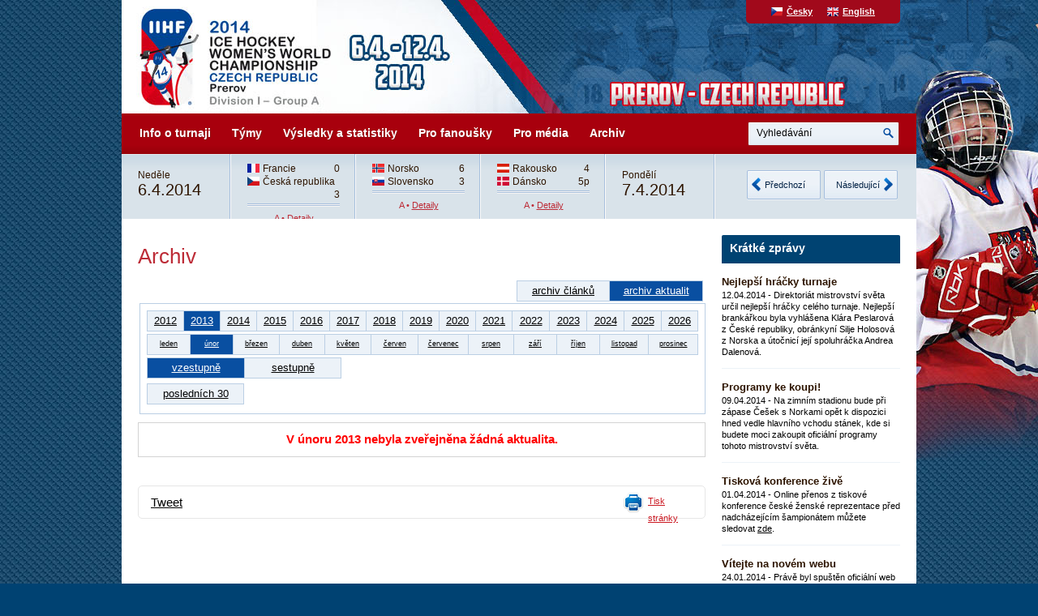

--- FILE ---
content_type: text/html
request_url: http://msprerov2014.cslh.cz/archiv.asp?kde=aktuality&zobraz=datum&kategorie=0&mesic=2&rok=2013&anotace=False&razeni=1
body_size: 26399
content:
<!DOCTYPE html PUBLIC "-//W3C//DTD XHTML 1.0 Strict//EN" "http://www.w3.org/TR/xhtml1/DTD/xhtml1-strict.dtd">
<html xmlns="http://www.w3.org/1999/xhtml" xmlns:fb="http://www.facebook.com/2008/fbml" xmlns:og="http://opengraphprotocol.org/schema/" lang="cs" xml:lang="cs">
<head>
<link rel="shortcut icon" href="img/favicon.png" type="image/png" />
<meta http-equiv="Content-language" content="cs" />
<meta http-equiv="Content-Type" content="text/html; charset=windows-1250" />
<meta http-equiv="Cache-Control" content="no-cache" />
<meta http-equiv="Pragma" content="no-cache" />
<meta http-equiv="Expires" content="-1" />
<meta name="googlebot" content="index,follow,snippet,archive" />
<meta name="author" content="Project: eSports.cz s.r.o [www.esports.cz]" />
<meta name="author" content="Graphic: Aleš Koňařík" />
<meta name="author" content="Coding: Roman Šimr" />
<meta name="author" content="Programing: Roman Šimr" />
<meta name="copyright" content=", eSports.cz s.r.o." />
<meta name="robots" content="ALL,FOLLOW" />
<meta name="keywords" content="Mistrovství světa IIHF žen v ledním hokeji, Divize I, Skupina A, 2014 " />
<meta name="description" content="Mistrovství světa IIHF žen v ledním hokeji, Divize I, Skupina A, 2014 " />
<meta name="autosize" content="off" />
<script type="text/javascript" src="inc/jquery/jquery-1.4.2.min.js"></script>
<link rel="stylesheet" href="inc/print.css" type="text/css" media="print" />
<link rel="stylesheet" href="inc/style.css" type="text/css" media="screen, projection" />
<link rel="stylesheet" href="inc/style_menu.css" type="text/css" media="screen, projection" />
<!--[if IE]><link rel="stylesheet" href="inc/style_ie.css" type="text/css" />
<![endif]--><script type="text/javascript" src="http://cdn.jquerytools.org/1.2.7/full/jquery.tools.min.js"></script><link rel="stylesheet" type="text/css" href="inc/slider_games/scrollable-horizontal.css" /><link rel="stylesheet" type="text/css" href="inc/slider_games/scrollable-buttons.css" /><link href="inc/pirobox/css_pirobox/style.css" class="piro_style" media="screen" title="white" rel="stylesheet" type="text/css" />
<script type="text/javascript" src="inc/pirobox/js/pirobox.js"></script>
<script type="text/javascript">
$(document).ready(function() {
$().piroBox({
my_speed: 400, //animation speed
bg_alpha: 0.3, //background opacity
slideShow : true, // true == slideshow on, false == slideshow off
slideSpeed : 4, //slideshow duration in seconds(3 to 6 Recommended)
close_all : '.piro_close,.piro_overlay'// add class .piro_overlay(with comma)if you want overlay click close piroBox
});
});
</script>
<script type="text/plain" data-cookiecategory="analytics" src="https://apis.google.com/js/plusone.js">{lang: 'cs'}</script><script type="text/javascript" src="inc/funkce.js"></script>
<link rel="stylesheet" href="inc/style_gecko.css" type="text/css" />
<link rel="alternate" type="application/rss+xml" title="RSS" href="http://www.msprerov.cz/rss.asp" />
<title>Mistrovství světa IIHF žen v ledním hokeji, Divize I, Skupina A, 2014  &raquo; Archiv</title>

</head>

<body onload="ads_rotate(-1);">

<div id="layout">
	<div id="ads_col_right"></div>
	<div id="layout_box">
	
	<div id="ads_top"></div>
	<div id="logo"><div id="logo_anchor"><a href="index.asp" title="Přejít na hlavní stránku"><span>Přejít na hlavní stránku</span></a></div>


<div id="lang_box">
	<a class="cze" href="index.asp" title="Česky">Česky</a>
	<a class="eng" href="eng/index.asp" title="English">English</a>
</div>
</div>
	<div id="menu">   <ul>
   		<li id="menu1" class="">
		<a class="menu_scroll" id="menu_scroll1" href="zobraz.asp?t=zakladni-informace" title="Informace o turnaji">Info o turnaji</a>
        	<ol id="submenu1">
            				<li><a href="zobraz.asp?t=zakladni-informace">Základní informace</a></li>
			<li><a href="zobraz.asp?t=mesta">Město Přerov</a></li>
			<li><a href="zobraz.asp?t=stadiony">Stadion</a></li>			
      <li><a href="zobraz.asp?t=ubytovani">Ubytování</a></li>
			<li><a href="zobraz.asp?t=historie">Historie</a></li>										
			<li class="last"><a href="zobraz.asp?t=partneri">Partneři MS</a></li>
            </ol>          
       	 </li>

  	    <li id="menu2" class="">
	   	<a class="menu_scroll" id="menu_scroll2" href="soupisky.asp" title="Týmy">Týmy</a>
        
		</li>
          
		
		<li id="menu3" class="">
		<a class="menu_scroll" id="menu_scroll3"  href="zapas.asp" title="Výsledky a statistiky">Výsledky a statistiky</a>
        	<ol id="submenu3">
            				<li><a href="zapas.asp">Všechny zápasy</a></li>
			<li><a href="zobraz.asp?t=harmonogram">Harmonogram turnaje</a></li>
			<li><a href="tabulka.asp">Tabulka</a></li>
			<li class="last"><a href="http://www.iihf.com/competition/380/statistics.html">Statistiky</a></li>
            </ol>          
       	 </li>
		           
          <li id="menu4" class="">
		  <a class="menu_scroll" id="menu_scroll4" href="zobraz.asp?t=vstupenky" title="Pro fanoušky">Pro fanoušky</a>
		  <ol id="submenu4">
            				<li><a href="zobraz.asp?t=vstupenky">Vstupenky</a></li>
			<li><a href="zobraz.asp?t=ubytovani-fanousci">Ubytování pro fanoušky</a></li>			
			<li><a href="otazky.asp?od=Q&kat=organizator">Ptejte se organizačního výboru</a></li>
			<li class="last"><a target="_blank" href="https://www.facebook.com/msprerov2014">Facebook</a></li>
          </ol>
          </li>  
          
     

		  <li id="menu5" class="">
		  <a class="menu_scroll" id="menu_scroll5" href="/zobraz.asp?t=akreditace" title="Pro média">Pro média</a>
		  <ol id="submenu5">
            				<li><a href="zobraz.asp?t=akreditace">Akreditace</a></li>		
			<li><a href="zobraz.asp?t=ke-stazeni">Ke stažení</a></li>		      
      <li><a href="tiskove_zpravy.asp">Tiskové zprávy</a></li>		
			<li class="last"><a href="zobraz.asp?t=logo-turnaje">Logo turnaje</a></li>
          </ol>
          </li> 
          
		<li id="menu6" class="">
		 <a class="menu_scroll" id="menu_scroll6" href="archiv.asp" title="Archiv">Archiv</a>
	        <ol id="submenu6">
    	       				<li><a href="fotogalerie.asp">Fotogalerie</a></li>
			<li class="last"><a href="archiv.asp">Archiv článků</a></li>
        	</ol>          
          </li>                
		 
        </ul>

<div id="search">
	<form action="search.asp" id="cse-search-box" accept-charset="utf-8">
	<div>
        <input type="hidden" name="cx" value="006949915381951729830:afv3y1ga-kw" />
		<input type="hidden" name="cof" value="FORID:11" />
   	    <input type="text" id="search_input" name="q" size="31" value="Vyhledávání" style="outline: none;" />
   		<input type="submit" id="search_submit"  name="sa" value="" style="outline: none;" />
		<div class="clear">&nbsp;</div>
	</div>
	</form>
</div>

</div>
	<script type="text/javascript">

$(document).ready(function(){

	$(".scrollable").scrollable({
        initialIndex: 16
    });
});
</script>
<div id="box_games"><div class="scrollable"><div class="items"><div class="item box_games_date"><span>neděle</span>6.4.2014</div><div class="item"><div class="team"><img class="flag" src="img/flags/FRA.png" width="15" height="11" alt="" />Francie</div><div class="score">0</div><div class="clear"></div>
<div class="team"><img class="flag" src="img/flags/CZE.png" width="15" height="11" alt="" />Česká republika</div><div class="score">3</div><div class="clear"></div>
<div class="info" >A &bull; <a href="zapas.asp?id=3">Detaily</a></div></div><div class="item"><div class="team"><img class="flag" src="img/flags/NOR.png" width="15" height="11" alt="" />Norsko</div><div class="score">6</div><div class="clear"></div>
<div class="team"><img class="flag" src="img/flags/SVK.png" width="15" height="11" alt="" />Slovensko</div><div class="score">3</div><div class="clear"></div>
<div class="info" >A &bull; <a href="zapas.asp?id=1">Detaily</a></div></div><div class="item"><div class="team"><img class="flag" src="img/flags/AUT.png" width="15" height="11" alt="" />Rakousko</div><div class="score">4</div><div class="clear"></div>
<div class="team"><img class="flag" src="img/flags/DEN.png" width="15" height="11" alt="" />Dánsko</div><div class="score">5p</div><div class="clear"></div>
<div class="info" >A &bull; <a href="zapas.asp?id=2">Detaily</a></div></div><div class="item box_games_date"><span>pondělí</span>7.4.2014</div><div class="item"><div class="team"><img class="flag" src="img/flags/SVK.png" width="15" height="11" alt="" />Slovensko</div><div class="score">1</div><div class="clear"></div>
<div class="team"><img class="flag" src="img/flags/FRA.png" width="15" height="11" alt="" />Francie</div><div class="score">3</div><div class="clear"></div>
<div class="info" >A &bull; <a href="zapas.asp?id=4">Detaily</a></div></div><div class="item"><div class="team"><img class="flag" src="img/flags/DEN.png" width="15" height="11" alt="" />Dánsko</div><div class="score">1</div><div class="clear"></div>
<div class="team"><img class="flag" src="img/flags/NOR.png" width="15" height="11" alt="" />Norsko</div><div class="score">5</div><div class="clear"></div>
<div class="info" >A &bull; <a href="zapas.asp?id=5">Detaily</a></div></div><div class="item"><div class="team"><img class="flag" src="img/flags/CZE.png" width="15" height="11" alt="" />Česká republika</div><div class="score">2</div><div class="clear"></div>
<div class="team"><img class="flag" src="img/flags/AUT.png" width="15" height="11" alt="" />Rakousko</div><div class="score">1</div><div class="clear"></div>
<div class="info" >A &bull; <a href="zapas.asp?id=6">Detaily</a></div></div><div class="item box_games_date"><span>středa</span>9.4.2014</div><div class="item"><div class="team"><img class="flag" src="img/flags/FRA.png" width="15" height="11" alt="" />Francie</div><div class="score">7</div><div class="clear"></div>
<div class="team"><img class="flag" src="img/flags/AUT.png" width="15" height="11" alt="" />Rakousko</div><div class="score">2</div><div class="clear"></div>
<div class="info" >A &bull; <a href="zapas.asp?id=7">Detaily</a></div></div><div class="item"><div class="team"><img class="flag" src="img/flags/DEN.png" width="15" height="11" alt="" />Dánsko</div><div class="score">5</div><div class="clear"></div>
<div class="team"><img class="flag" src="img/flags/SVK.png" width="15" height="11" alt="" />Slovensko</div><div class="score">3</div><div class="clear"></div>
<div class="info" >A &bull; <a href="zapas.asp?id=8">Detaily</a></div></div><div class="item"><div class="team"><img class="flag" src="img/flags/CZE.png" width="15" height="11" alt="" />Česká republika</div><div class="score">2</div><div class="clear"></div>
<div class="team"><img class="flag" src="img/flags/NOR.png" width="15" height="11" alt="" />Norsko</div><div class="score">0</div><div class="clear"></div>
<div class="info" >A &bull; <a href="zapas.asp?id=9">Detaily</a></div></div><div class="item box_games_date"><span>čtvrtek</span>10.4.2014</div><div class="item"><div class="team"><img class="flag" src="img/flags/DEN.png" width="15" height="11" alt="" />Dánsko</div><div class="score">5</div><div class="clear"></div>
<div class="team"><img class="flag" src="img/flags/FRA.png" width="15" height="11" alt="" />Francie</div><div class="score">1</div><div class="clear"></div>
<div class="info" >A &bull; <a href="zapas.asp?id=10">Detaily</a></div></div><div class="item"><div class="team"><img class="flag" src="img/flags/AUT.png" width="15" height="11" alt="" />Rakousko</div><div class="score">5</div><div class="clear"></div>
<div class="team"><img class="flag" src="img/flags/NOR.png" width="15" height="11" alt="" />Norsko</div><div class="score">2</div><div class="clear"></div>
<div class="info" >A &bull; <a href="zapas.asp?id=11">Detaily</a></div></div><div class="item"><div class="team"><img class="flag" src="img/flags/SVK.png" width="15" height="11" alt="" />Slovensko</div><div class="score">1</div><div class="clear"></div>
<div class="team"><img class="flag" src="img/flags/CZE.png" width="15" height="11" alt="" />Česká republika</div><div class="score">3</div><div class="clear"></div>
<div class="info" >A &bull; <a href="zapas.asp?id=12">Detaily</a></div></div><div class="item box_games_date"><span>sobota</span>12.4.2014</div><div class="item"><div class="team"><img class="flag" src="img/flags/SVK.png" width="15" height="11" alt="" />Slovensko</div><div class="score">3</div><div class="clear"></div>
<div class="team"><img class="flag" src="img/flags/AUT.png" width="15" height="11" alt="" />Rakousko</div><div class="score">4sn</div><div class="clear"></div>
<div class="info" >A &bull; <a href="zapas.asp?id=13">Detaily</a></div></div><div class="item"><div class="team"><img class="flag" src="img/flags/NOR.png" width="15" height="11" alt="" />Norsko</div><div class="score">4</div><div class="clear"></div>
<div class="team"><img class="flag" src="img/flags/FRA.png" width="15" height="11" alt="" />Francie</div><div class="score">1</div><div class="clear"></div>
<div class="info" >A &bull; <a href="zapas.asp?id=14">Detaily</a></div></div><div class="item"><div class="team"><img class="flag" src="img/flags/CZE.png" width="15" height="11" alt="" />Česká republika</div><div class="score">5</div><div class="clear"></div>
<div class="team"><img class="flag" src="img/flags/DEN.png" width="15" height="11" alt="" />Dánsko</div><div class="score">1</div><div class="clear"></div>
<div class="info" >A &bull; <a href="zapas.asp?id=15">Detaily</a></div></div></div></div><div id="box_games_arrows"><a class="prev browse left">Předchozí</a><a class="next browse right">Následující</a></div></div><div class="clear">&nbsp;</div>


<script>
          $(function() {
  // initialize scrollable
  $(".scrollable").scrollable();
  
  
});
</script>

	
	<div id="content">

		<div id="text">
		
		<!-- //////////////////////////////////////hlavni text -->	
			
			<h1>Archiv</h1>


							<!--
function skoc() {
	location=document.kategorieForm.kategorie.options[document.kategorieForm.kategorie.selectedIndex].value 
	}
-->
</script>
<div id="archiv"><span class="boxKde"><table cellspacing="0" cellpadding="0" class="boxy"><tr><td class="boxy boxyVelke"><a href="archiv.asp?kde=clanky&amp;zobraz=datum&amp;kategorie=0&amp;mesic=2&amp;rok=2013&amp;anotace=False&amp;razeni=1" >archiv článků</a></td><td class="boxy boxyVelke boxyVpravo"><a href="archiv.asp?kde=aktuality&amp;zobraz=datum&amp;kategorie=0&amp;mesic=2&amp;rok=2013&amp;anotace=False&amp;razeni=1"  class="zvyrazneni">archiv aktualit</a></td></tr></table></span><div id="box"><table cellspacing="0" cellpadding="0" class="boxy"><tr><td class="boxy "><a href="archiv.asp?kde=aktuality&amp;zobraz=datum&amp;mesic=2&amp;rok=2012&amp;anotace=False&amp;razeni=1" >2012</a></td><td class="boxy "><a href="archiv.asp?kde=aktuality&amp;zobraz=datum&amp;mesic=2&amp;rok=2013&amp;anotace=False&amp;razeni=1"  class="zvyrazneni">2013</a></td><td class="boxy "><a href="archiv.asp?kde=aktuality&amp;zobraz=datum&amp;mesic=2&amp;rok=2014&amp;anotace=False&amp;razeni=1" >2014</a></td><td class="boxy "><a href="archiv.asp?kde=aktuality&amp;zobraz=datum&amp;mesic=2&amp;rok=2015&amp;anotace=False&amp;razeni=1" >2015</a></td><td class="boxy "><a href="archiv.asp?kde=aktuality&amp;zobraz=datum&amp;mesic=2&amp;rok=2016&amp;anotace=False&amp;razeni=1" >2016</a></td><td class="boxy "><a href="archiv.asp?kde=aktuality&amp;zobraz=datum&amp;mesic=2&amp;rok=2017&amp;anotace=False&amp;razeni=1" >2017</a></td><td class="boxy "><a href="archiv.asp?kde=aktuality&amp;zobraz=datum&amp;mesic=2&amp;rok=2018&amp;anotace=False&amp;razeni=1" >2018</a></td><td class="boxy "><a href="archiv.asp?kde=aktuality&amp;zobraz=datum&amp;mesic=2&amp;rok=2019&amp;anotace=False&amp;razeni=1" >2019</a></td><td class="boxy "><a href="archiv.asp?kde=aktuality&amp;zobraz=datum&amp;mesic=2&amp;rok=2020&amp;anotace=False&amp;razeni=1" >2020</a></td><td class="boxy "><a href="archiv.asp?kde=aktuality&amp;zobraz=datum&amp;mesic=2&amp;rok=2021&amp;anotace=False&amp;razeni=1" >2021</a></td><td class="boxy "><a href="archiv.asp?kde=aktuality&amp;zobraz=datum&amp;mesic=2&amp;rok=2022&amp;anotace=False&amp;razeni=1" >2022</a></td><td class="boxy "><a href="archiv.asp?kde=aktuality&amp;zobraz=datum&amp;mesic=2&amp;rok=2023&amp;anotace=False&amp;razeni=1" >2023</a></td><td class="boxy "><a href="archiv.asp?kde=aktuality&amp;zobraz=datum&amp;mesic=2&amp;rok=2024&amp;anotace=False&amp;razeni=1" >2024</a></td><td class="boxy "><a href="archiv.asp?kde=aktuality&amp;zobraz=datum&amp;mesic=2&amp;rok=2025&amp;anotace=False&amp;razeni=1" >2025</a></td><td class="boxy boxyVpravo"><a href="archiv.asp?kde=aktuality&amp;zobraz=datum&amp;mesic=2&amp;rok=2026&amp;anotace=False&amp;razeni=1" >2026</a></td></tr></table><table cellpadding="0" cellspacing="0" class="boxy"><tr><td class="boxy " style="font-size: 9px"><a href="archiv.asp?kde=aktuality&amp;zobraz=datum&amp;mesic=1&amp;rok=2013&amp;anotace=False&amp;razeni=1" >leden</a></td><td class="boxy " style="font-size: 9px"><a href="archiv.asp?kde=aktuality&amp;zobraz=datum&amp;mesic=2&amp;rok=2013&amp;anotace=False&amp;razeni=1"  class="zvyrazneni">únor</a></td><td class="boxy " style="font-size: 9px"><a href="archiv.asp?kde=aktuality&amp;zobraz=datum&amp;mesic=3&amp;rok=2013&amp;anotace=False&amp;razeni=1" >březen</a></td><td class="boxy " style="font-size: 9px"><a href="archiv.asp?kde=aktuality&amp;zobraz=datum&amp;mesic=4&amp;rok=2013&amp;anotace=False&amp;razeni=1" >duben</a></td><td class="boxy " style="font-size: 9px"><a href="archiv.asp?kde=aktuality&amp;zobraz=datum&amp;mesic=5&amp;rok=2013&amp;anotace=False&amp;razeni=1" >květen</a></td><td class="boxy " style="font-size: 9px"><a href="archiv.asp?kde=aktuality&amp;zobraz=datum&amp;mesic=6&amp;rok=2013&amp;anotace=False&amp;razeni=1" >červen</a></td><td class="boxy " style="font-size: 9px"><a href="archiv.asp?kde=aktuality&amp;zobraz=datum&amp;mesic=7&amp;rok=2013&amp;anotace=False&amp;razeni=1" >červenec</a></td><td class="boxy " style="font-size: 9px"><a href="archiv.asp?kde=aktuality&amp;zobraz=datum&amp;mesic=8&amp;rok=2013&amp;anotace=False&amp;razeni=1" >srpen</a></td><td class="boxy " style="font-size: 9px"><a href="archiv.asp?kde=aktuality&amp;zobraz=datum&amp;mesic=9&amp;rok=2013&amp;anotace=False&amp;razeni=1" >září</a></td><td class="boxy " style="font-size: 9px"><a href="archiv.asp?kde=aktuality&amp;zobraz=datum&amp;mesic=10&amp;rok=2013&amp;anotace=False&amp;razeni=1" >říjen</a></td><td class="boxy " style="font-size: 9px"><a href="archiv.asp?kde=aktuality&amp;zobraz=datum&amp;mesic=11&amp;rok=2013&amp;anotace=False&amp;razeni=1" >listopad</a></td><td class="boxy boxyVpravo" style="font-size: 9px"><a href="archiv.asp?kde=aktuality&amp;zobraz=datum&amp;mesic=12&amp;rok=2013&amp;anotace=False&amp;razeni=1" >prosinec</a></td></tr></table><table cellspacing="0" cellpadding="0" class="boxy" style="display: inline"><tr><td class="boxy boxyVelke"><a href="archiv.asp?kde=aktuality&amp;zobraz=datum&amp;kategorie=0&amp;mesic=2&amp;rok=2013&amp;anotace=False&amp;razeni=1"  class="zvyrazneni">vzestupně</a></td><td class="boxy boxyVelke boxyVpravo"><a href="archiv.asp?kde=aktuality&amp;zobraz=datum&amp;kategorie=0&amp;mesic=2&amp;rok=2013&amp;anotace=False&amp;razeni=0" >sestupně</a></td></tr></table><br /><table cellspacing="0" cellpadding="0" class="boxy" style="display: block;"><tr><td class="boxy boxyVelke boxyVpravo"><a href="archiv.asp?kde=aktuality&amp;zobraz=posledni&amp;kategorie=0&amp;mesic=2&amp;rok=2013&amp;anotace=true&amp;razeni=1" >posledních 30</a></td></tr></table></div><div id="box2"><span class="boxMaly" style="float: left; height: 19px;display:none"><form method="post" action="hledej.asp"><div><input type="text" size="26" name="searchtext" />&nbsp;&nbsp;<input type="hidden" name="kdeHledat" value="bleskovky" /><input type="submit" value="hledat" /></div></form></span></div><span class="error">V únoru 2013 nebyla zveřejněna žádná aktualita.</span></div><div class="space">&nbsp;</div>
<div id="socials">
<div id="socials_left">
<div id="button_facebook"><fb:like href="http://msprerov2014.cslh.cz/archiv.asp?kde=aktuality&zobraz=datum&kategorie=0&mesic=2&rok=2013&anotace=False&razeni=1" send="true" layout="button_count" width="200" show_faces="false" colorscheme="light" font="arial"></fb:like></div>
<div id="button_twitter"><a href="http://twitter.com/share" class="twitter-share-button" data-count="horizontal">Tweet</a><script type="text/plain" data-cookiecategory="social" src="http://platform.twitter.com/widgets.js"></script></div>
<div id="button_google"><g:plusone></g:plusone></div></div>
<div id="button_print"><a onclick="javascript:print();" title="Tisk stránky">Tisk stránky</a></div>
<div class="clear">&nbsp;</div>
</div>

			
		
		</div>
		
		<div id="col_right">
		<!-- //////////////////////////////////////pravý sloupec -->	
				
				<div class="header">Krátké zprávy</div>
<div id="news">
<div class="news_header">Nejlepší hráčky turnaje</div><div class="news_text"><span>12.04.2014</span> - Direktoriát mistrovství světa určil nejlepší hráčky celého turnaje. Nejlepší brankářkou byla vyhlášena Klára Peslarová z České republiky, obránkyní Silje Holosová z Norska a útočnicí její spoluhráčka Andrea Dalenová.   <!----></div>
<div class="news_header">Programy ke koupi!</div><div class="news_text"><span>09.04.2014</span> - Na zimním stadionu bude při zápase Češek s Norkami opět k dispozici hned vedle hlavního vchodu stánek, kde si budete moci zakoupit oficiální programy tohoto mistrovství světa.    <!--Richard Wagner--></div>
<div class="news_header">Tisková konference živě</div><div class="news_text"><span>01.04.2014</span> - Online přenos z tiskové konference české ženské reprezentace před nadcházejícím šampionátem můžete sledovat <a href="http://www.onlajny.com/match/index/date/2014-04-01/id/99674" target="_blank">zde</a>.   <!--David Schlegel--></div>
<div class="news_header">Vítejte na novém webu</div><div class="news_text"><span>24.01.2014</span> - Právě byl spuštěn oficiální web IIHF Mistrovství světa žen divize I skupiny A. Šampionát se uskuteční na zimním stadionu v Přerově v termínu od 6. do 12. dubna 2014.   <!--David Schlegel--></div>
<div class="news_header">Rozpis zápasů</div><div class="news_text"><span>23.01.2014</span> - Na oficiálním webu byl zveřejněn <a href="/zapas.asp">rozpis zápasů</a> nadcházejícího mistrovství světa žen divize I, skupiny A.   <!--David Schlegel--></div>
<div class="right link"><a href="archiv.asp?kde=aktuality&amp;anotace=False&amp;razeni=0" title="Archiv zpráv">Archiv zpráv</a>&raquo;</div></div>
<div class="header">Facebook</div><div class="likeboxwrap"><div><fb:like-box href="https://www.facebook.com/msprerov2014" width="220" height="330" show_faces="true" border_color="" stream="false" header="false" colorscheme="light"></fb:like-box></div></div><div class="header">Partneři MS</div>
<div id="rotace" style="height: 220px;">

</div>                                                   




			
		<!-- //////////////////////////////////////pravý sloupec konec-->	
		</div>
		
		<div class="clear">&nbsp;</div>
	</div>
	
	</div>
	<div class="clear">&nbsp;</div>
	<div class="space">&nbsp;</div>
	<div id="box_partners"><div class="header">Partneři MS</div>
<div id="partners">

</div></div>		
	
	<div id="bottom"><div id="bottom_menu">
	<ul>
		<li><a href="zobraz.asp?t=zakladni-informace" title="Informace o turnaji">Informace o turnaji</a></li>
  	    <li><a href="" title="Týmy">Týmy</a></li>
		<li><a href="zapas.asp" title="Rozpis zápasů">Rozpis zápasů</a></li>
		<li><a href="zobraz.asp?t=vstupenky" title="Vstupenky">Vstupenky</a></li>
        <li><a href="forum.asp" title="Pro fanoušky">Pro fanoušky</a></li>  
	    <li><a href="zobraz.asp?t=akreditace" title="Pro média">Pro média</a></li>  
	</ul>
</div>

<div id="copyright">
	 	
		Copyright &copy; 2026 <a onclick="return !window.open(this.href);" href="http://www.esports.cz" title="eSports.cz">eSports.cz</a>, s.r.o.
		 | Informace o <a href="zobraz.asp?t=copyright-informace-o-autorskych-pravech" title="Informace o autorských právech">autorských právech</a> | <a href="rss.asp" title="RSS kanál">RSS</a> | <a href="http://ruleta-zdarma.cz/recenze-kasin/unibet-kasino/">Ruleta Unibet</a> | <a href="javascript:void(0);" data-cc="c-settings" aria-haspopup="dialog">Nastavení cookies</a>

</div>
	


     <div id="fb-root"></div>
<script type="text/plain" data-cookiecategory="social">(function(d, s, id) {
  var js, fjs = d.getElementsByTagName(s)[0];
  if (d.getElementById(id)) return;
  js = d.createElement(s); js.id = id;
  js.src = "//connect.facebook.net/cs_CZ/all.js#xfbml=1&appId=1425896874300091";
  fjs.parentNode.insertBefore(js, fjs);
}(document, 'script', 'facebook-jssdk'));</script>



		
<a href="http://www.toplist.cz/stat/1605844">
<script type="text/plain" data-cookiecategory="analytics">
var div = document.createElement('div'); div.innerHTML = '<img src="https://toplist.cz/dot.asp?id=1605844&http='+escape(document.referrer)+'&t='+escape(document.title)+'" width="1" height="1" style="display:none;" border=0 alt="TOPlist" />'; document.body.appendChild(div);
</script>
</a>

<script type="text/plain" data-cookiecategory="analytics">
  (function(i,s,o,g,r,a,m){i['GoogleAnalyticsObject']=r;i[r]=i[r]||function(){
  (i[r].q=i[r].q||[]).push(arguments)},i[r].l=1*new Date();a=s.createElement(o),
  m=s.getElementsByTagName(o)[0];a.async=1;a.src=g;m.parentNode.insertBefore(a,m)
  })(window,document,'script','//www.google-analytics.com/analytics.js','ga');

  ga('create', 'UA-47423609-1', 'msprerov2014.cz');
  ga('send', 'pageview');

</script>

<link rel='stylesheet' href='https://consent.esports.cz/theme.asp?v=2&accent=004272'>
<script src='https://consent.esports.cz/config.asp?v=2&c=analytics,social&web='></script>
<script src='https://consent.esports.cz/main.js?v=2'></script>
<script type='text/plain' data-cookiecategory='social' src='https://consent.esports.cz/social-media2.js?v=2'></script>
<div id="ads_show_box">
&nbsp;
</div>
</div>		
</div>
	

</body>
</html>

--- FILE ---
content_type: text/css
request_url: http://msprerov2014.cslh.cz/inc/style_menu.css
body_size: 2732
content:
/*------- MENU --------*/
#layout  #menu {
	width: 980px;
	height: 50px;
	margin: auto;
	background: url(../img/bcg_menu.png) no-repeat 0px 0px;
}
#layout #menu ul {	
	display: block;
	width: 760px;
	height: 50px;
	margin: 0px 0px 0px 0px;
	padding: 0px 0px 0px 10px;
	position: relative;
	float: left;
}

#layout #menu ul li {
	display: block;
	float: left;
	margin: 0px;
	padding: 0px;
	height: 50px;
}

#layout #menu ul li a 	{
	display: block; 
	height: 35px;  
	padding: 15px 12px 0px 12px;
	cursor:pointer;
	text-decoration: none;
	z-index:90;
	color: #ffffff;
	text-shadow:1px 1px 0px #8e0f14;
	font-size: 14px;
	margin-right: 2px;
	text-align: center;
	font-family: Arial, Helvetica, sans-serif;
	font-weight: bold;
}
#layout #menu ul li a:hover 	{display: block; color: #DAE5F1;}
#layout #menu ul li a span 	{display: none;}

#layout #menu ul li ol {
display: none;
position: absolute;
left: 0px;
top: 50px;
margin-top: 0px;
padding: 0px 0px 0px 0px;
border: 0px;
width: 200px;
z-index: 80;
background: #ecf2f8;
border: 1px solid #bbcfe4;
border-top: 0px;
border-radius: 0px 0px 5px 5px;
-moz-border-radius: 0px 0px 5px 5px;
-webkit-border-radius: 0px 0px 5px 5px;
}
#layout #menu ul li#menu1 ol {left: 5px;}
#layout #menu ul li#menu2 ol {left: 110px;}
#layout #menu ul li#menu3 ol {left: 180px;}
#layout #menu ul li#menu4 ol {left: 350px;}
#layout #menu ul li#menu5 ol {left: 460px;}
#layout #menu ul li#menu6 ol {left: 555px;}
#layout #menu ul li#menu7 ol {left: 260px;}

#layout #menu ul li ol li {
	display: block;
	float: none;
	padding: 0px 0px 0px 0px;
	margin: 0px;
	height: 33px;
	text-align: left;
	background: transparent;
}

#layout #menu ul li ol li a{
	display: block;
	float: none;
	padding: 6px 10px 5px 18px;
	margin: 0px;
	height: 20px;
	text-align: left;
	font-size: 11px;
	color: #000000;
	border-bottom: 1px solid #bbcfe4;
	text-shadow: none;
	font-weight: normal;
	font-family: Arial, Helvetica, sans-serif;
}
#layout #menu ul li ol li a:hover {height: 22px; color: #000000; background: #ffffff }
#layout #menu ul li ol li.last a {
	border-bottom: 0px;
	border-radius: 0px 0px 5px 5px;
	-moz-border-radius: 0px 0px 5px 5px;
	-webkit-border-radius: 0px 0px 5px 5px;
}


#layout #menu #search {
	float: left;
	width: 210px;
}
#layout #menu #search input  {
	padding: 0px;
	margin: 0px;
	border: 0px;
	display: block;
}
#layout #menu #search #search_input {
	float: left;
	width: 150px; 
	padding: 0px 0px 0px 10px;
	margin: 17px 0px 0px 3px;
}
#layout #menu #search  #search_submit {
	float: right;
	width: 25px; 
	height: 28px;
	margin: 11px 20px 0px 0px;
}